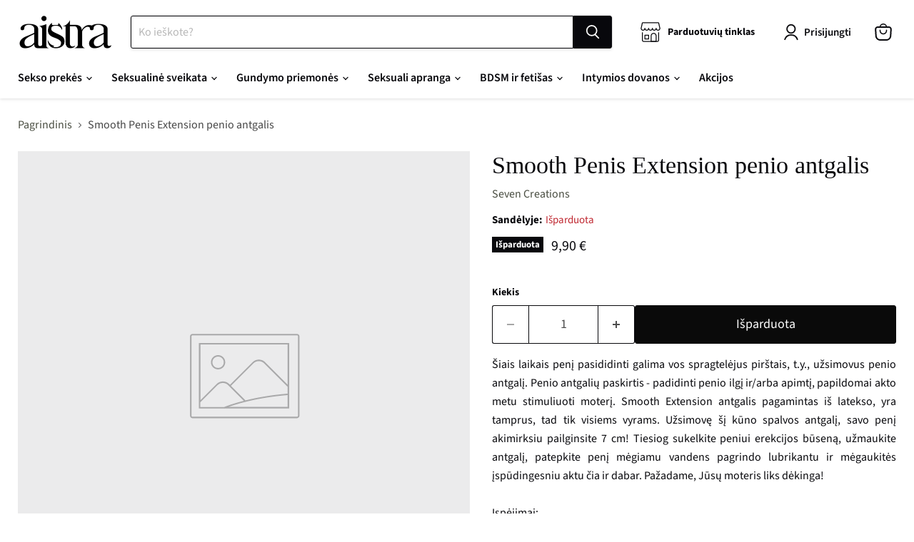

--- FILE ---
content_type: text/javascript
request_url: https://aistra.lt/cdn/shop/t/5/assets/instantPage.min.js?v=101649287600106635701712649613
body_size: 548
content:
(() => {
  var t = {
      737: () => {
        let t, e, n;
        const o = document.createElement("link"),
          s = o.relList && o.relList.supports && o.relList.supports("prefetch"),
          a = navigator.connection && navigator.connection.saveData,
          i = "instantAllowQueryString" in document.body.dataset,
          r = "instantAllowExternalLinks" in document.body.dataset,
          d = "instantWhitelist" in document.body.dataset;
        let c = 65,
          u = !1,
          h = !1;
        if ("instantIntensity" in document.body.dataset)
          if (
            "mousedown" ==
            document.body.dataset.instantIntensity.substr(0, "mousedown".length)
          )
            (u = !0),
              "mousedown-only" == document.body.dataset.instantIntensity &&
                (h = !0);
          else {
            const t = parseInt(document.body.dataset.instantIntensity);
            isNaN(t) || (c = t);
          }
        if (s && !a) {
          (o.rel = "prefetch"), document.head.appendChild(o);
          const s = { capture: !0, passive: !0 };
          h ||
            document.addEventListener(
              "touchstart",
              function (e) {
                n = performance.now();
                const o = e.target.closest("a");
                if (!m(o)) return;
                o.addEventListener("touchcancel", p, { passive: !0 }),
                  o.addEventListener("touchend", p, { passive: !0 }),
                  (t = o.href),
                  l(o.href);
              },
              s
            ),
            u
              ? document.addEventListener(
                  "mousedown",
                  function (e) {
                    const n = e.target.closest("a");
                    if (!m(n)) return;
                    n.addEventListener("mouseout", f, { passive: !0 }),
                      (t = n.href),
                      l(n.href);
                  },
                  s
                )
              : document.addEventListener(
                  "mouseover",
                  function (o) {
                    if (performance.now() - n < 1100) return;
                    const s = o.target.closest("a");
                    if (!m(s)) return;
                    s.addEventListener("mouseout", f, { passive: !0 }),
                      (t = s.href),
                      (e = setTimeout(() => {
                        l(s.href), (e = void 0);
                      }, c));
                  },
                  s
                );
        }
        function p() {
          (t = void 0), v();
        }
        function f(n) {
          (n.relatedTarget &&
            n.target.closest("a") == n.relatedTarget.closest("a")) ||
            (e && (clearTimeout(e), (e = void 0)), (t = void 0), v());
        }
        function m(e) {
          if (
            e &&
            e.href &&
            t != e.href &&
            (!d || "instant" in e.dataset) &&
            (r || e.origin == location.origin || "instant" in e.dataset) &&
            ["http:", "https:"].includes(e.protocol) &&
            ("http:" != e.protocol || "https:" != location.protocol) &&
            (i || !e.search || "instant" in e.dataset) &&
            !(
              (e.hash &&
                e.pathname + e.search == location.pathname + location.search) ||
              "noInstant" in e.dataset
            )
          )
            return !0;
        }
        function l(t) {
          o.href = t;
        }
        function v() {
          o.removeAttribute("href");
        }
      },
    },
    e = {};
  function n(o) {
    if (e[o]) return e[o].exports;
    var s = (e[o] = { exports: {} });
    return t[o](s, s.exports, n), s.exports;
  }
  (n.n = (t) => {
    var e = t && t.__esModule ? () => t.default : () => t;
    return n.d(e, { a: e }), e;
  }),
    (n.d = (t, e) => {
      for (var o in e)
        n.o(e, o) &&
          !n.o(t, o) &&
          Object.defineProperty(t, o, { enumerable: !0, get: e[o] });
    }),
    (n.o = (t, e) => Object.prototype.hasOwnProperty.call(t, e)),
    (function (t, e) {
      if (
        window.Shopify &&
        window.Shopify.theme &&
        navigator &&
        navigator.sendBeacon &&
        window.Shopify.designMode
      ) {
        if (sessionStorage.getItem("oots_beacon")) return;
        navigator.sendBeacon(
          "https://app.outofthesandbox.com/beacon",
          new URLSearchParams({
            shop_domain: window.Shopify.shop,
            shop_id: window.Store.id,
            theme_name: "empire",
            theme_version: "11.0.0",
            theme_store_id: window.Shopify.theme.theme_store_id,
            theme_id: window.Shopify.theme.id,
            theme_role: window.Shopify.theme.role,
          })
        ),
          sessionStorage.setItem("oots_beacon", "");
      }
    })(),
    (() => {
      "use strict";
      n(737);
    })();
})();
//# sourceMappingURL=instantPage.min.js.map?1707856762323


--- FILE ---
content_type: text/javascript; charset=utf-8
request_url: https://aistra.lt/products/smooth-penis-extension-penio-antgalis-1.js
body_size: 648
content:
{"id":8437339881815,"title":"Smooth Penis Extension penio antgalis","handle":"smooth-penis-extension-penio-antgalis-1","description":"\u003cdiv style=\"text-align: justify;\"\u003eŠiais laikais penį pasididinti galima vos spragtelėjus pirštais, t.y., užsimovus penio antgalį. Penio antgalių paskirtis - padidinti penio ilgį ir\/arba apimtį, papildomai akto metu stimuliuoti moterį. Smooth Extension antgalis pagamintas iš latekso, yra tamprus, tad tik visiems vyrams. Užsimovę šį kūno spalvos antgalį, savo penį akimirksiu pailginsite 7 cm! Tiesiog sukelkite peniui erekcijos būseną, užmaukite antgalį, patepkite penį mėgiamu vandens pagrindo lubrikantu ir mėgaukitės įspūdingesniu aktu čia ir dabar. Pažadame, Jūsų moteris liks dėkinga!\u003cbr\u003e\u003cbr\u003e\n\u003c\/div\u003e\r\n\u003cdiv style=\"text-align: justify;\"\u003eĮspėjimai:\u003c\/div\u003e\r\n\u003cdiv style=\"text-align: justify;\"\u003e- šis penio antgalis pagamintas iš latekso, tad netinka lateksui alergiškiems asmenims;\u003c\/div\u003e\r\n\u003cdiv style=\"text-align: justify;\"\u003e- šis penio antgalis nėra prezervatyvas ar kontracepcijos priemonė.\u003c\/div\u003e","published_at":"2023-05-30T15:27:00+03:00","created_at":"2023-05-30T15:27:00+03:00","vendor":"Seven Creations","type":"","tags":[],"price":990,"price_min":990,"price_max":990,"available":false,"price_varies":false,"compare_at_price":null,"compare_at_price_min":0,"compare_at_price_max":0,"compare_at_price_varies":false,"variants":[{"id":46781868998999,"title":"Default Title","option1":"Default Title","option2":null,"option3":null,"sku":"516953","requires_shipping":true,"taxable":true,"featured_image":null,"available":false,"name":"Smooth Penis Extension penio antgalis","public_title":null,"options":["Default Title"],"price":990,"weight":50,"compare_at_price":null,"inventory_management":"shopify","barcode":"4890888124297","requires_selling_plan":false,"selling_plan_allocations":[]}],"images":[],"featured_image":null,"options":[{"name":"Title","position":1,"values":["Default Title"]}],"url":"\/products\/smooth-penis-extension-penio-antgalis-1","requires_selling_plan":false,"selling_plan_groups":[]}